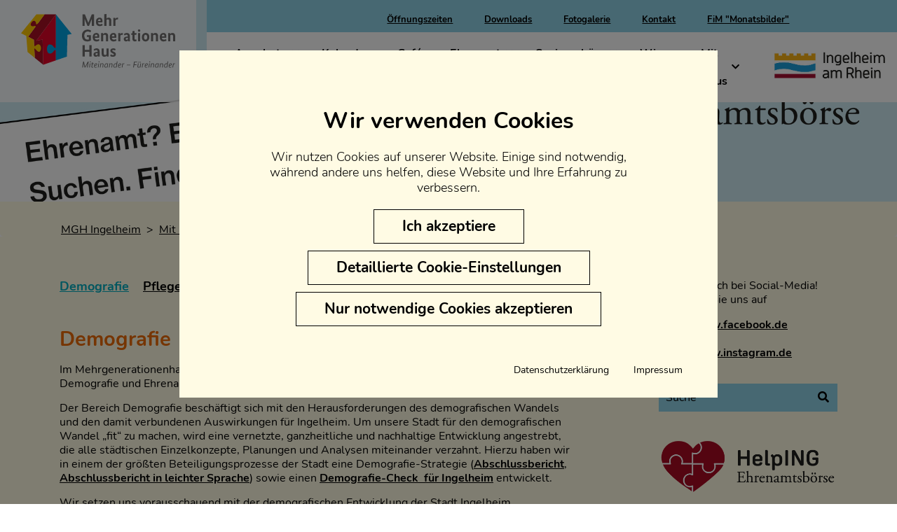

--- FILE ---
content_type: text/html; charset=utf-8
request_url: https://www.mgh-ingelheim.de/mit-im-haus/demografie
body_size: 7131
content:
<!DOCTYPE html>
<html lang="de">
<head>

<meta charset="utf-8">
<!-- 
	This website is powered by TYPO3 - inspiring people to share!
	TYPO3 is a free open source Content Management Framework initially created by Kasper Skaarhoj and licensed under GNU/GPL.
	TYPO3 is copyright 1998-2026 of Kasper Skaarhoj. Extensions are copyright of their respective owners.
	Information and contribution at https://typo3.org/
-->


<link rel="icon" href="/typo3conf/ext/dg_bootstrap/Resources/Public/Theme/images/favicon.png" type="image/png">
<title>Mehrgenerationenhaus Ingelheim: Demografie</title>
<meta name="generator" content="TYPO3 CMS">
<meta name="viewport" content="width=device-width, initial-scale=1.0, maximum-scale=1.0, user-scalable=no">
<meta name="twitter:card" content="summary">


<link rel="stylesheet" href="/typo3temp/assets/css/7015c8c4ac5ff815b57530b221005fc6.css?1763367385" media="all">
<link rel="stylesheet" href="/typo3conf/ext/dg_bootstrap/Resources/Public/Libraries/MagnificPopup/magnific-popup.css?1613985992" media="all">
<link rel="stylesheet" href="/typo3temp/assets/css/slick_c799b9b2fea2bcaa2415227bb3558530.css?1763367510" media="all">
<link rel="stylesheet" href="/typo3conf/ext/dg_bootstrap/Resources/Public/Libraries/FontAwesome/css/all.css?1613985992" media="all">
<link rel="stylesheet" href="/typo3temp/assets/css/main_74cb561c7dd1defd2f7dbc913d5ef00b.css?1763367510" media="all">
<link rel="stylesheet" href="/typo3conf/ext/wacon_cookie_management/Resources/Public/Css/waconcookiemanagement.css?1724942877" media="all">



<script src="/typo3conf/ext/dg_bootstrap/Resources/Public/Libraries/JQuery/jquery-1.11.3.min.js?1613985992"></script>




<link rel="prev" href="/mit-im-haus/psp">
<link rel="canonical" href="https://www.mgh-ingelheim.de/mit-im-haus/demografie"/>

</head>
<body id="page-24">
<div id="page">

	

	
<header class="header">
	<div class="container-fluid">
		<div class="row">
			<div class="logo-col">
				<div itemscope itemtype="http://schema.org/Organization" class="homelink">
					<a itemprop="url" title="Mehrgenerationenhaus Ingelheim" href="/">
						
						<img itemprop="logo" title="Mehrgenerationenhaus Ingelheim" alt="Mehrgenerationenhaus Ingelheim" src="/typo3conf/ext/dg_bootstrap/Resources/Public/Theme/images/logo-mgh.svg" width="538" height="189" />
						
					</a>

				</div>
			</div>
			<div class="spacer-col"></div>
			<div class="mobile-col col p-0 d-md-none flex-column">
				<div class="blueline h-50"></div>
				<div class="whiteline h-50 d-flex">
					<img class="logo-ingelheim" title="Logo der Stadt Ingelheim" alt="Logo der Stadt Ingelheim" src="/typo3conf/ext/dg_bootstrap/Resources/Public/Theme/images/Logo_Ingelheim_Farbe.jpg" width="580" height="211" />
					<button class="navbar-toggler ml-auto" type="button" data-toggle="collapse" data-target="#navbarSupportedContent" aria-controls="navbarSupportedContent" aria-expanded="false" aria-label="Toggle navigation">
						<span class="icon-bar"></span>
						<span class="icon-bar"></span>
						<span class="icon-bar"></span>
					</button>
				</div>
				
			</div>
			<div class="nav-col col p-0 d-flex flex-column">
				
	<nav id="menuHeader" class="nav-basis d-none d-md-block">
		<ul class="nav justify-content-end d-none d-lg-flex">
			
				<li class=" ">
					<a href="/header/oeffnungszeiten">
						<span class="title">Öffnungszeiten</span>
					</a>
				</li>
			
				<li class=" ">
					<a href="/header/downloads">
						<span class="title">Downloads</span>
					</a>
				</li>
			
				<li class=" ">
					<a href="/header/fotogalerie">
						<span class="title">Fotogalerie</span>
					</a>
				</li>
			
				<li class=" ">
					<a href="/header/kontakt">
						<span class="title">Kontakt</span>
					</a>
				</li>
			
				<li class=" ">
					<a href="/header/fim-monatsbilder">
						<span class="title">FiM &quot;Monatsbilder&quot;</span>
					</a>
				</li>
			
		</ul>
	</nav>

				
		

	<nav id="mainnav" class="mt-lg-auto navbar navbar-expand-lg navbar-light" role="navigation">
		<button class="navbar-toggler ml-auto d-none d-md-inline-block d-lg-none order-3" type="button" data-toggle="collapse" data-target="#navbarSupportedContent" aria-controls="navbarSupportedContent" aria-expanded="false" aria-label="Toggle navigation">
			<span class="icon-bar"></span>
			<span class="icon-bar"></span>
			<span class="icon-bar"></span>
		</button>
		<div itemscope itemtype="http://schema.org/SiteNavigationElement" class="collapse navbar-collapse order-1" id="navbarSupportedContent">
			<ul class="ebene1 navbar-nav mr-auto">
				
					


		<li class="hasSub">
			


		<a href="/angebote" title="Angebote">
	
<span>Angebote</span>
</a>



	



					
						
	<ul class="subnav nav nav-pills flex-column">
		
			


		<li class="">
			


		<a href="/angebote/offene-treffs" title="Offene Treffs">
	
<span>Offene Treffs</span>
</a>



	



			
			</li>
		
			


		<li class="">
			


		<a href="/angebote/miteinander" title="Miteinander - Füreinander">
	
<span>Miteinander - Füreinander</span>
</a>



	



			
			</li>
		
			


		<li class="">
			


		<a href="/angebote/wissen" title="Wissen">
	
<span>Wissen</span>
</a>



	



			
			</li>
		
			


		<li class="">
			


		<a href="/digitale-welt" title="Digitale Welt">
	
<span>Digitale Welt</span>
</a>



	



			
			</li>
		
			


		<li class="">
			


		<a href="/angebote/aktiv-und-gesund" title="Aktiv und Gesund">
	
<span>Aktiv und Gesund</span>
</a>



	



			
			</li>
		
			


		<li class="">
			


		<a href="/angebote/nachhaltig" title="Nachhaltig">
	
<span>Nachhaltig</span>
</a>



	



			
			</li>
		
			


		<li class="">
			


		<a href="/angebote/kultur-kunst-kreativ" title="Kultur, Kunst, Kreativ">
	
<span>Kultur, Kunst, Kreativ</span>
</a>



	



			
			</li>
		
			


		<li class="">
			


		<a href="/angebote/beratung-und-selbsthilfe" title="Beratung und Selbsthilfe">
	
<span>Beratung und Selbsthilfe</span>
</a>



	



			
			</li>
		
			


		<li class="">
			


		<a href="/angebote/feste-und-maerkte" title="Feste und Märkte">
	
<span>Feste und Märkte</span>
</a>



	



			
			</li>
		
	</ul>


					
					</li>
				
					


		<li class="">
			


		<a href="/kalender" title="Kalender">
	
<span>Kalender</span>
</a>



	



					
					</li>
				
					


		<li class="">
			


		<a href="/cafe" title="Café">
	
<span>Café</span>
</a>



	



					
					</li>
				
					


		<li class="hasSub">
			


		<a href="/ehrenamt" title="Ehrenamt">
	
<span>Ehrenamt</span>
</a>



	



					
						
	<ul class="subnav nav nav-pills flex-column">
		
			


		<li class="">
			


		<a href="/ehrenamt/ehrenamtsfinder" title="Ehrenamtsfinder">
	
<span>Ehrenamtsfinder</span>
</a>



	



			
			</li>
		
			


		<li class="">
			


		<a href="/ehrenamt/ehrenamt-im-mgh" title="Ehrenamt im MGH">
	
<span>Ehrenamt im MGH</span>
</a>



	



			
			</li>
		
	</ul>


					
					</li>
				
					


		<li class="hasSub">
			


		<a href="/seniorenbuero" title="Seniorenbüro">
	
<span>Seniorenbüro</span>
</a>



	



					
						
	<ul class="subnav nav nav-pills flex-column">
		
			


		<li class="">
			


		<a href="/seniorenbuero/speiseplaene-essen-auf-raedern" title="Speisepläne &quot;Essen auf Rädern&quot;">
	
<span>Speisepläne &quot;Essen auf Rädern&quot;</span>
</a>



	



			
			</li>
		
	</ul>


					
					</li>
				
					


		<li class="hasSub">
			


		<a href="/wir-ueber-uns" title="Wir über uns">
	
<span>Wir über uns</span>
</a>



	



					
						
	<ul class="subnav nav nav-pills flex-column">
		
			


		<li class="">
			


		<a href="/wir-ueber-uns/das-team-neu" title="Das Team">
	
<span>Das Team</span>
</a>



	



			
			</li>
		
			


		<li class="">
			


		<a href="/wir-ueber-uns/foerderungen" title="Förderungen">
	
<span>Förderungen</span>
</a>



	



			
			</li>
		
			


		<li class="">
			


		<a href="/wir-ueber-uns/stellenausschreibungen" title="Stellenausschreibungen">
	
<span>Stellenausschreibungen</span>
</a>



	



			
			</li>
		
	</ul>


					
					</li>
				
					


		<li class="hasSub  active ">
			


		<a href="/mit-im-haus" title="Mit im Haus">
	
<span>Mit im Haus</span>
</a>



	



					
						
	<ul class="subnav nav nav-pills flex-column">
		
			


		<li class="  active  current">
			


		<a href="/mit-im-haus/demografie" title="Demografie">
	
<span>Demografie</span>
</a>



	



			
			</li>
		
			


		<li class="">
			


		<a href="/mit-im-haus/psp" title="Pflegestützpunkt">
	
<span>Pflegestützpunkt</span>
</a>



	



			
			</li>
		
			


		<li class="">
			


		<a href="/mit-im-haus/kita" title="KGH-West">
	
<span>KGH-West</span>
</a>



	



			
			</li>
		
			


		<li class="">
			


		<a href="/footer/foerderverein" title="Förderverein">
	
<span>Förderverein</span>
</a>



	



			
			</li>
		
	</ul>


					
					</li>
				
			</ul>
			
				<ul class="ebene1 navbar-nav header-nav d-lg-none">
					
						<li class=" ">
							<a href="/header/oeffnungszeiten">
								<span class="title">Öffnungszeiten</span>
							</a>
						</li>
					
						<li class=" ">
							<a href="/header/downloads">
								<span class="title">Downloads</span>
							</a>
						</li>
					
						<li class=" ">
							<a href="/header/fotogalerie">
								<span class="title">Fotogalerie</span>
							</a>
						</li>
					
						<li class=" ">
							<a href="/header/kontakt">
								<span class="title">Kontakt</span>
							</a>
						</li>
					
						<li class=" ">
							<a href="/header/fim-monatsbilder">
								<span class="title">FiM &quot;Monatsbilder&quot;</span>
							</a>
						</li>
					
				</ul>
			
		</div>
		<img class="logo-ingelheim d-none d-md-block order-2" title="Logo der Stadt Ingelheim" alt="Logo der Stadt Ingelheim" src="/typo3conf/ext/dg_bootstrap/Resources/Public/Theme/images/Logo_Ingelheim_Farbe.jpg" width="580" height="211" />
	</nav>






		</div>
	</div>
</header>


	
	
	
	<div id="slider" class="size-small">
	
	<div id="c1" class="frame frame-default frame-type-mask_header frame-layout-0">
	
	
	
	

	<div id="slider-1" class="carousel slide carousel-fade" data-ride="carousel">
		<div class="carousel-inner">
			
				<div class="carousel-item active" data-interval="5000" style="background-image: url(/fileadmin/_processed_/c/8/csm_Banner_Homepage_Startseite_neu_4de272901c.jpg);">
			
				</div>
			

		</div>
		
	</div>



</div>

</div>
	
	
	<nav id="breadcrumb">
		<div class="container">
			<ul class="clearfix">
				
					<li class=""><a href="/" title="MGH Ingelheim" class="page-1">MGH Ingelheim</a><span>&gt;</span></li>
				
					<li class=""><a href="/mit-im-haus" title="Mit im Haus" class="page-3">Mit im Haus</a><span>&gt;</span></li>
				
					<li class="active"><a href="/mit-im-haus/demografie" title="Demografie" class="page-24">Demografie</a></li>
				
			</ul>
		</div>
	</nav>

	
	<div id="content">
		<div id="content-above">
			<div class="container">
				<div class="row">
					<div id="main-col" class="col-12 col-md-9 col-xl-8">
						
						
		

	<nav id="subnav" class="frame frame-nav" >
		<ul class="ebene1 nav">
			
				


		<li class="  active  current">
			


		<a href="/mit-im-haus/demografie" title="Demografie">
	
<span>Demografie</span>
</a>



	



				</li>
			
				


		<li class="">
			


		<a href="/mit-im-haus/psp" title="Pflegestützpunkt">
	
<span>Pflegestützpunkt</span>
</a>



	



				</li>
			
				


		<li class="">
			


		<a href="/mit-im-haus/kita" title="KGH-West">
	
<span>KGH-West</span>
</a>



	



				</li>
			
				


		<li class="">
			


		<a href="/footer/foerderverein" title="Förderverein">
	
<span>Förderverein</span>
</a>



	



				</li>
			
		</ul>
	</nav>





						
						
						<!--TYPO3SEARCH_begin-->
						
<div id="c233" class="frame frame-default frame-type-textpic frame-layout-0"><div class="ce-textpic ce-center ce-below"><div class="colorbox"><header><h2 class="ce-headline-c-orange">
				Demografie
			</h2></header><div class="ce-body"><div class="ce-body-inner"><div class="row"><div class="ce-bodytext col-12 "><p>Im Mehrgenerationenhaus (MGH) befindet sich die Abteilung 80/1, zuständig für die Themen Demografie und Ehrenamt.</p><p>Der Bereich Demografie beschäftigt sich mit den Herausforderungen des demografischen Wandels und den damit verbundenen Auswirkungen für Ingelheim. Um unsere Stadt für den demografischen Wandel „fit“ zu machen, wird eine vernetzte, ganzheitliche und nachhaltige Entwicklung angestrebt, die alle städtischen Einzelkonzepte, Planungen und Analysen miteinander verzahnt. Hierzu haben wir in einem der größten Beteiligungsprozesse der Stadt eine Demografie-Strategie (<a href="/fileadmin/user_upload/Flyer_PDF_etc/Demografie/Demografie-Abschlussbericht_gesamt_140p_Bild_75.pdf">Abschlussbericht</a>, <a href="/fileadmin/user_upload/Flyer_PDF_etc/Demografie/2021-11-22_Demografie-Abschlussbericht_Leichte_Sprache_komplett_ohne_Schnittmarken.pdf">Abschlussbericht in leichter Sprache</a>) sowie einen <a href="/fileadmin/user_upload/Flyer_PDF_etc/Demografie/Demografie-Check_neu.pdf">Demografie-Check&nbsp; für Ingelheim</a> entwickelt.</p><p>Wir setzen uns vorausschauend mit der demografischen Entwicklung der Stadt Ingelheim auseinander und entwickeln möglichst passgenaue Handlungsstrategien. Die Umsetzung der Handlungsmöglichkeiten kann nur gemeinsam mit Ihnen im Austausch und Dialog gelingen. Seien auch Sie dabei und gestalten Sie mit uns gemeinsam die demografische Zukunft unserer Kommune.</p><p>Ihre Ansprechpartnerinnen:<br> Birgit Kleine-Weitzel, Tel. 06132 8980411, E-Mail: <a href="mailto:demografie@ingelheim.de">demografie@ingelheim.de</a><br> Dr. Annika Pfaff, Tel. 06132 8980415, E-Mail: <a href="mailto:demografie@ingelheim.de">demografie@ingelheim.de</a></p><p>Hier können Sie sich den Abschlussbericht <a href="/fileadmin/user_upload/Flyer_PDF_etc/Demografie/Demografie-Abschlussbericht_gesamt_140p_Bild_75.pdf">"Jedes Alter zählt - Demografiestrategie für Ingelheim am Rhein"</a>, den Abschlussbericht in leichter Sprache <a href="/fileadmin/user_upload/Flyer_PDF_etc/Demografie/2021-11-22_Demografie-Abschlussbericht_Leichte_Sprache_komplett_ohne_Schnittmarken.pdf">"Jedes Alter zählt - Bericht über die Entwicklung von der Bevökerung"</a> und die<a href="/fileadmin/user_upload/Flyer_PDF_etc/Demografie/Demografie-Check_neu.pdf"> "Leitlinien für einen Demografiecheck der Stadt Ingelheim"</a> herunterladen.<br> &nbsp;</p></div><div class="ce-gallery" data-ce-columns="3" data-ce-images="3"><div class="ce-outer"><div class="ce-inner"><div class="ce-row"><div class="ce-column"><figure class="image"><a href="/fileadmin/user_upload/Flyer_PDF_etc/Demografie/Demografie-Abschlussbericht_gesamt_140p_Bild_75.pdf"><img class="image-embed-item img-fluid" src="/fileadmin/_processed_/1/3/csm_2021-06-17_Deckblatt_Demografie__Seite_1_140p_Bild_75_Abschlussbericht_ohne_Schnittmarken_a1089048d4.jpg" width="212" height="300" alt="" /></a></figure></div><div class="ce-column"><figure class="image"><a href="/fileadmin/user_upload/Flyer_PDF_etc/Demografie/2021-11-22_Demografie-Abschlussbericht_Leichte_Sprache_komplett_ohne_Schnittmarken.pdf"><img class="image-embed-item img-fluid" src="/fileadmin/_processed_/8/1/csm_2021-11-16_Deckblatt_Demografie_Abschlussbericht_leichte_Sprache_Seite_1_f1a19f1cd3.jpg" width="212" height="300" alt="" /></a></figure></div><div class="ce-column"><figure class="image"><a href="/fileadmin/user_upload/Flyer_PDF_etc/Demografie/Demografie-Check_neu.pdf"><img class="image-embed-item img-fluid" src="/fileadmin/_processed_/c/c/csm_Demografie-Check_neu_Seite_1__ee789c45b7.png" width="211" height="300" alt="" /></a></figure></div></div></div></div></div></div></div></div></div></div></div>


<div id="c311" class="frame frame-default frame-type-textpic frame-layout-0"><div class="ce-textpic ce-center ce-below"><div class="colorbox"><header><h3 class="ce-headline-c-orange">
				Stadtteiltreffs
			</h3></header><div class="ce-body"><div class="ce-body-inner"><div class="row"><div class="ce-bodytext col-12 "><p>Ein zentrales Ergebnis der Demografie-Strategie sind die sozialräumlich verankerten Begegnungs- und Engagement-Orte: die Stadtteil-Treffs.</p><p><a href="/fileadmin/user_upload/Flyer_PDF_etc/Demografie/250527_Aktuell_STT_Flyer_neu_2025.pdf" target="_blank">Hier</a> finden Sie den Flyer zu den aktuellen Stadtteil-Treffs in Ingelheim.</p></div><div class="ce-gallery" data-ce-columns="1" data-ce-images="1"><div class="ce-outer"><div class="ce-inner"><div class="ce-row"><div class="ce-column"><figure class="image"><a href="/fileadmin/user_upload/Flyer_PDF_etc/Demografie/250527_Aktuell_STT_Flyer_neu_2025.pdf"><img class="image-embed-item img-fluid" src="/fileadmin/_processed_/2/c/csm_STT_Flyer_neu_2025_Seite_1_2e62580826.png" width="150" height="299" alt="" /></a></figure></div></div></div></div></div></div></div></div></div></div></div>


						<!--TYPO3SEARCH_end-->
					</div>
					<div id="marginal-col" class="col-12 col-md-3 offset-xl-1">
						
							<div id="socialmedia" class="frame">
								<p>Wir sind auch bei Social-Media!<br>
									Besuchen Sie uns auf</p>
								
									<a href="https://www.facebook.com/MGHIngelheim" target="_blank" rel="noreferrer" title="Externer Link zu Facebook" class="facebook"><img alt="Facebook Logo" src="/typo3conf/ext/dg_bootstrap/Resources/Public/Theme/images/facebook-logo.png" width="120" height="120" />www.facebook.de</a>
								
								
								
									<a href="https://www.instagram.com/mghingelheim/" target="_blank" rel="noreferrer" title="Externer Link zu Instagram" class="instagram"><img alt="Instagram Logo" src="/typo3conf/ext/dg_bootstrap/Resources/Public/Theme/images/instagram-logo.png" width="120" height="120" />www.instagram.de</a>
								
							
							</div>
						
						

	<form method="get" id="form_kesearch_searchfield" class="pull-right" name="form_kesearch_searchfield" action="/suche">
		<input type="text" id="ke_search_searchfield_sword" name="tx_kesearch_pi1[sword]" placeholder="Suche" />
		
		<button type="submit" id="ke_search_searchfield_submit"><i class="fas fa-search"></i></button>
		
	</form>

						
<div id="c823" class="frame frame-default frame-type-image frame-layout-0"><div class="ce-image ce-center ce-above"><div class="ce-gallery" data-ce-columns="1" data-ce-images="1"><div class="ce-outer"><div class="ce-inner"><div class="ce-row"><div class="ce-column"><figure class="image"><a href="/ehrenamt"><img class="image-embed-item img-fluid" src="/fileadmin/user_upload/Logo_HelpING_mit_Platz.png" width="501" height="240" alt="" /></a></figure></div></div></div></div></div></div></div>


<div id="c39" class="frame frame-default frame-type-list frame-layout-0"><div class="tx-quickinfo-quickinfo"><div class="content"><div class="select-wrap"><select id="abteilung-select" name=""><option value="10">MGH</option><option value="3">Café</option><option value="5">Angebote</option><option value="8">Verwaltung</option><option value="9">Ehrenamt</option><option value="6">Seniorenbüro</option><option value="7">Demografie</option><option value="11">Pflegestützpunkt</option><option value="2">KGH West</option></select><div class="arrow"></div><div class="arrow-inner"></div><div class="toggle-arrows d-flex align-items-center justify-content-center flex-column"><i class="fas fa-chevron-up"></i><i class="fas fa-chevron-down"></i></div></div><div id="abteilungen-info"><div class="abteilung" id="abteilung-10"  ><div class="contact"><p class="telefon">Telefon: 06132 898040</p></div><div class="links"><p class="email"><a href="mailto:info-mgh@ingelheim.de">E-Mail schreiben</a></p></div></div><div class="abteilung" id="abteilung-3" style="display: none;" ><div class="contact"><p class="ansprechpartner"><strong>Annette Möritz</strong></p><p class="telefon">Telefon: 06132 8980416</p></div><div class="links"><p class="email"><a href="mailto:annette.moeritz@ingelheim.de">E-Mail schreiben</a></p><p class="link"><a href="/cafe">zur Internetseite</a></p></div></div><div class="abteilung" id="abteilung-5" style="display: none;" ><div class="contact"><p class="ansprechpartner"><strong>Jutta Hübner</strong></p><p class="funktion">Koordinatorin</p><p class="telefon">Telefon: 06132 8980412</p></div><div class="links"><p class="email"><a href="mailto:jutta.huebner@ingelheim.de">E-Mail schreiben</a></p></div></div><div class="abteilung" id="abteilung-8" style="display: none;" ><div class="contact"><p class="ansprechpartner"><strong>Judith Siekiera</strong></p><p class="telefon">Telefon: 06132 8980426</p></div><div class="links"><p class="email"><a href="mailto:judith.siekiera@ingelheim.de">E-Mail schreiben</a></p></div></div><div class="abteilung" id="abteilung-9" style="display: none;" ><div class="contact"><p class="ansprechpartner"><strong>Jutta Hübner</strong></p><p class="telefon">Telefon: 06132 8980412</p></div><div class="links"><p class="email"><a href="mailto:jutta.huebner@ingelheim.de">E-Mail schreiben</a></p></div></div><div class="abteilung" id="abteilung-6" style="display: none;" ><div class="contact"><p class="ansprechpartner"><strong>Christine Jacobi-Becker, Sabine Liebmann</strong></p><p class="telefon">Telefon: 06132 8980419, 06132 782175</p></div><div class="links"><p class="email"><a href="mailto:christine.jacobi-becker@ingelheim.de">E-Mail schreiben</a></p></div></div><div class="abteilung" id="abteilung-7" style="display: none;" ><div class="contact"><p class="ansprechpartner"><strong>Dr. Annika Pfaff</strong></p><p class="telefon">Telefon: 06132 8980415</p></div><div class="links"><p class="email"><a href="mailto:annika.pfaff@ingelheim.de">E-Mail schreiben</a></p></div></div><div class="abteilung" id="abteilung-11" style="display: none;" ><div class="contact"><p class="ansprechpartner"><strong>Daniela Mies, Simone Schirmer</strong></p><p class="telefon">Telefon: 06132 433628, 06132 716700</p></div><div class="links"><p class="email"><a href="mailto:daniela.mies@pflegestuetzpunkte-rlp.de;simone.schirmer@pflegestuetzpunkte-rlp.de">E-Mail schreiben</a></p></div></div><div class="abteilung" id="abteilung-2" style="display: none;" ><div class="contact"><p class="ansprechpartner"><strong>Sebastian-Robert Kaselow</strong></p><p class="funktion">Leitung</p><p class="telefon">Telefon: 06132 8980421</p></div><div class="links"><p class="email"><a href="mailto:kghwest@ingelheim.de">E-Mail schreiben</a></p></div></div></div></div><script>
                    // Abteilungs-Datensatz bei Auswahl einblenden, alle anderen ausblenden
                    $(document).ready(function (event) {
                        $('#abteilung-select').change(function (event) {
                            console.log('event', $('#abteilungen-info').children('div#abteilung-' + $(this).val()))
                            $('#abteilungen-info').children('div#abteilung-' + $(this).val()).show().siblings('div.abteilung').hide();
                        }).trigger('change');
                    });
                </script></div></div>


<div id="c14" class="frame frame-default frame-type-news_newsliststicky frame-layout-0"><header><h3 class="">
				News
			</h3></header><div class="news"><!--TYPO3SEARCH_end--><div class="news-list-view news-latest-view" id="news-container-14"><!--
	=====================
		Partials/List/Item.html
--><div class="article"><div class="articletype-1" itemscope="itemscope" itemtype="http://schema.org/Article"><!-- header --><a title="Seniorencafé an der Saalkirche in Nieder-Ingelheim" href="/seniorenbuero#c1066"><h4><span itemprop="headline">Seniorencafé an der Saalkirche in Nieder-Ingelheim</span></h4><div class="teaser-text"><div class="teaser">Neues Angebot in Nieder-Ingelheim ab Mittwoch, 28.01.2026</div></div></a></div></div></div><!--TYPO3SEARCH_begin--></div></div>


<div id="c15" class="frame frame-default frame-type-textpic frame-layout-0"><div class="ce-textpic ce-left ce-intext ce-nowrap"><div class="colorbox"><div class="ce-body"><div class="ce-body-inner"><div class="row"><div class="col-md-5 col-12 "><div class="ce-gallery" data-ce-columns="1" data-ce-images="1"><div class="ce-row"><div class="ce-column"><figure class="image"><img class="image-embed-item img-fluid" src="/fileadmin/_processed_/6/9/csm_MHG_Brosch%C3%BCre_Kopie_f78c567d39.jpg" width="300" height="414" alt="" /></figure></div></div></div></div><div class="ce-bodytext col-md-7 col-12 "><header><h4 class="">
				Wie wir wurden, was wir sind.
			</h4></header><p>Broschüre zum 10-Jährigen Jubiläum<br><a href="/fileadmin/user_upload/Flyer_PDF_etc/Imagebrosch%C3%BCre_140p_75_Bild_f%C3%BCr_Homepage.pdf" target="_blank">Jetzt downloaden und einfach online anschauen</a></p></div></div></div></div></div></div></div>


					</div>
				</div>
			</div>
		</div>
		<div id="content-below">
			<div class="container">
				
			</div>
		</div>
	</div>

	
	<footer id="footer">
	<div class="container">
		<div class="row justify-content-between">
			<div class="col-12 col-md-3 footer-col d-flex flex-wrap align-content-between flex-column">
				<div id="footer-homelink">
					<a itemprop="url" title="Mehrgenerationenhaus Ingelheim" href="/">
						
						<img itemprop="logo" title="Mehrgenerationenhaus Ingelheim" alt="Mehrgenerationenhaus Ingelheim" src="/typo3conf/ext/dg_bootstrap/Resources/Public/Theme/images/logo-mgh-sw.svg" width="168" height="68" />
						
					</a>
				</div>
				<div class="address">
	<strong>Mehrgenerationenhaus Ingelheim</strong><br>
	Matthias-Grünewald-Straße 15<br>
	55218Ingelheim am Rhein<br>
	Telefon: <a href="tel:06132898040" title="Rufen Sie uns an">06132 898040</a><br>
	E-Mail: <a href="mailto:info-mgh@ingelheim.de" title="Schreiben Sie uns eine E-Mail">info-mgh@ingelheim.de</a>
</div>
			</div>
			<div class="col-12 col-md-3 footer-col d-flex align-items-end">
				
<div id="c2" class="frame frame-default frame-type-text frame-layout-0"><div id="content2"><div class="colorbox"><div class="ce-body"><div class="ce-body-inner"><p><strong>Öffnungszeiten</strong></p><table class="contenttable"><tbody><tr><td>Montag</td><td>09:00–17:00</td></tr><tr><td>Dienstag</td><td>09:00–17:00</td></tr><tr><td>Mittwoch</td><td>09:00–17:00</td></tr><tr><td>Donnerstag</td><td>09:00–17:00</td></tr><tr><td>Freitag</td><td>09:00–17:00</td></tr><tr><td>Samstag</td><td>Geschlossen</td></tr><tr><td>Sonntag</td><td>Geschlossen</td></tr></tbody></table></div></div></div></div></div>


			</div>
			<div class="col-12 col-md-3 footer-col d-flex flex-wrap align-content-between">
				
	<div class="socialmedia-icons order-2 order-md-1">
		
			<a href="https://www.instagram.com/mghingelheim/" target="_blank" rel="noreferrer" title="Externer Link zu Instagram" class="instagram"><i class="fab fa-instagram"></i></a>
		
		
		
			<a href="https://www.facebook.com/MGHIngelheim" target="_blank" rel="noreferrer" title="Externer Link zu Facebook" class="facebook"><i class="fab fa-facebook"></i></a>
		
		
		
		
		
		
		
	</div>

				<div class="navwrap  order-1 order-md-2">
					
	<nav id="menuFooter" class="nav-basis">
		<ul class="nav flex-column">
			
				<li class=" ">
					<a href="/footer/impressum">
						<span class="title">Impressum</span>
					</a>
				</li>
			
				<li class=" ">
					<a href="/footer/datenschutz-rechtliches">
						<span class="title">Datenschutz &amp; Rechtliches</span>
					</a>
				</li>
			
				<li class=" ">
					<a href="/footer/datenschutz-zu-facebook-und-instagram">
						<span class="title">Datenschutz zu Facebook und Instagram</span>
					</a>
				</li>
			
				<li class=" ">
					<a href="/footer/barrierefreiheitserklaerung">
						<span class="title">Barrierefreiheitserklärung</span>
					</a>
				</li>
			
		</ul>
	</nav>

					
<div id="c186" class="frame frame-default frame-type-list frame-layout-0">

		
		
    <div class="cookie-set" tabindex="0">Cookieeinstellungen</div>
<div class="waconcookiemanagement ">
<div id="CookieBox" class="cookiemanagement">
  <div class="middle-center">
   <div class="intro">
    <div tabindex="0" class="cookieclose">X</div>
    <div class="h2 text-center">Wir verwenden Cookies</div>
    <p >Wir nutzen Cookies auf unserer Website. Einige sind notwendig, während andere uns helfen, diese Website und Ihre Erfahrung zu verbessern.</p>
	

    <p class="cookie-accept" tabindex="0" ><a class="cookie-btn cursor none" data-cookie-accept >Ich akzeptiere</a></p>
    <p class="cookie-management" tabindex="0"><a class="cookie-btn cursor" id="data-cookie-individual"  >Detaillierte Cookie-Einstellungen</a></p>
    <p class="cookie-refuse" tabindex="0"><a class="cookie-btn cursor" id="data-cookie-refuse"  >Nur notwendige Cookies akzeptieren</a></p>   
    
   
	<p class="text-right cookie-legal">
     <a tabindex="0" href="/footer/datenschutz-rechtliches">Datenschutzerklärung</a> 
     <a tabindex="0" href="/footer/impressum">Impressum</a>
   </p>
  </div>  
  <div class="box-cookie-management">
    <div tabindex="0" class="cookieclose">X</div>
	<div class="box-cookie-management-in">
    <div class="h2 text-center">Datenschutzeinstellungen</div>
    <p>Hier finden Sie eine Übersicht über alle verwendeten Cookies. Sie können Ihre Zustimmung zu
					ganzen Kategorien geben oder sich weitere Informationen anzeigen lassen und so nur bestimmte Cookies
					auswählen.
				</p>
    
    
    
    
    </div>
   </div>
   <div class="cookie-fix">  
	  <p class="text-center cookie-save"><a tabindex="0" class="cookie-btn cursor" data-cookie-accept>Speichern</a></p>
      <p class="text-back-right"><a class="cookieback" tabindex="0">Zurück</a><a tabindex="0" class="cookie-refuse" >Nur notwendige Cookies akzeptieren</a></p>   
	  <p class="text-right cookie-legal">
     <a tabindex="0" href="/footer/datenschutz-rechtliches">Datenschutzerklärung</a> 
     <a href="/footer/impressum">Impressum</a>
   </p>
    </div>
   
  </div>
</div>
</div>



</div>


				</div>
			</div>

		</div>
		
	</div>
</footer>
	
</div>

<script src="/typo3conf/ext/dg_bootstrap/Resources/Public/Libraries/Bootstrap4/dist/js/bootstrap.min.js?1613985992"></script>
<script src="/typo3conf/ext/dg_bootstrap/Resources/Public/Libraries/Doubletaptogo/doubletaptogo.min.js?1613985992"></script>
<script src="/typo3conf/ext/dg_bootstrap/Resources/Public/Libraries/MagnificPopup/jquery.magnific-popup.min.js?1613985992"></script>
<script src="/typo3conf/ext/dg_bootstrap/Resources/Public/Libraries/Slickslider/slick.min.js?1613985992"></script>
<script src="/typo3conf/ext/dg_bootstrap/Resources/Public/Libraries/JQuery/jquery.easing.min.js?1613985992"></script>
<script src="/typo3conf/ext/dg_bootstrap/Resources/Public/Libraries/2ClickIframe/2ClickIframePrivacy.min.js?1628687023"></script>
<script src="/typo3conf/ext/dg_bootstrap/Resources/Public/Theme/js/main.js?1628687137"></script>
<script src="/typo3conf/ext/wacon_cookie_management/Resources/Public/JavaScript/waconcookiemanagement.js?1724942877"></script>



</body>
</html>

--- FILE ---
content_type: image/svg+xml
request_url: https://www.mgh-ingelheim.de/typo3conf/ext/dg_bootstrap/Resources/Public/Theme/images/logo-mgh.svg
body_size: 3547
content:
<svg xmlns="http://www.w3.org/2000/svg" viewBox="0 0 538.65 189.13"><defs><style>.cls-1{fill:#706f6f;}.cls-2{fill:#e40428;}.cls-3{fill:#00a3e2;}.cls-4{fill:#1d1d1b;}.cls-5{fill:#aa1124;}.cls-6{fill:#fec800;}</style></defs><g id="Ebene_3" data-name="Ebene 3"><path class="cls-1" d="M254.94,41.84H247.4V17.7h-.12l-9.7,24.14h-5.49l-9.7-24.14h-.12V41.84h-7.54V1.52h8.59l11.75,29.39h.12L247.05,1.52h7.89Z"/><path class="cls-1" d="M284.1,29.62H268.85c.41,4.8,3,6.72,7.71,6.72a10.93,10.93,0,0,0,6.78-2.28L285,39.21c-.87.82-3.39,3.33-10.11,3.33-7.71,0-13.2-4.33-13.2-15.14,0-10.1,5.9-14.72,13-14.72,6.14,0,9.88,3.91,9.88,11.39A30.3,30.3,0,0,1,284.1,29.62Zm-15.31-4.9H278a11.1,11.1,0,0,0,.06-1.35c0-3-1.46-5-4-5C271.07,18.41,269,20.51,268.79,24.72Z"/><path class="cls-1" d="M308.17,41.84V25c0-4.21-1.4-6-4.55-6a7.58,7.58,0,0,0-5.2,2V41.84h-7.37V.64L298.42,0V16.13h.11a9.71,9.71,0,0,1,7.83-3.45c6,0,9.18,4,9.18,11.1V41.84Z"/><path class="cls-1" d="M338.56,19.52a5.42,5.42,0,0,0-2.16-.35c-3.27,0-5.26,1.4-6.25,2.92V41.84h-7.36V13.38h6.77v4h.12a7.29,7.29,0,0,1,7.07-4.5,12.7,12.7,0,0,1,2.34.24Z"/><path class="cls-1" d="M244.42,92.65c-1.29,1.17-5,3.91-12.62,3.91-10.81,0-18.93-5.55-18.93-21,0-14.26,10.1-20.68,20.27-20.68,7.25,0,10.75,3.09,11.8,4l-2.74,5.9a12.1,12.1,0,0,0-8.59-3.27c-6.78,0-12.51,4.2-12.51,14.08,0,10.23,4.39,14.43,11.81,14.43a17.67,17.67,0,0,0,4.2-.47V80.67h-7V74.36h14.26Z"/><path class="cls-1" d="M272.88,83.65H257.63c.41,4.79,3,6.72,7.71,6.72a10.93,10.93,0,0,0,6.78-2.28l1.69,5.14c-.87.82-3.39,3.33-10.11,3.33-7.71,0-13.2-4.32-13.2-15.13,0-10.11,5.9-14.72,13-14.72,6.14,0,9.87,3.91,9.87,11.39A30.49,30.49,0,0,1,272.88,83.65Zm-15.31-4.91h9.17a10.87,10.87,0,0,0,.06-1.34c0-3-1.46-5-4-5C259.85,72.43,257.74,74.54,257.57,78.74Z"/><path class="cls-1" d="M297,95.86V79c0-4.21-1.4-6-4.55-6a7.67,7.67,0,0,0-5.21,2V95.86h-7.36V67.41h6.78v3.15h.12A9.92,9.92,0,0,1,295,66.71c6.07,0,9.35,4,9.35,11.1v18Z"/><path class="cls-1" d="M332.6,83.65H317.35c.41,4.79,3,6.72,7.71,6.72a10.93,10.93,0,0,0,6.78-2.28l1.7,5.14c-.88.82-3.39,3.33-10.11,3.33-7.72,0-13.21-4.32-13.21-15.13,0-10.11,5.9-14.72,13-14.72,6.14,0,9.88,3.91,9.88,11.39A30.3,30.3,0,0,1,332.6,83.65Zm-15.31-4.91h9.18a13,13,0,0,0,0-1.34c0-3-1.46-5-4-5C319.57,72.43,317.47,74.54,317.29,78.74Z"/><path class="cls-1" d="M355.33,73.54a5.62,5.62,0,0,0-2.16-.35c-3.27,0-5.26,1.41-6.25,2.92V95.86h-7.36V67.41h6.77v4h.12a7.29,7.29,0,0,1,7.07-4.5,12.7,12.7,0,0,1,2.34.24Z"/><path class="cls-1" d="M371.93,79.39h1.17v-1c0-3.68-1.58-5.55-4.79-5.55a9.6,9.6,0,0,0-6.72,2.75l-2.28-4.68a14.16,14.16,0,0,1,10.52-4.2c6.66,0,10.4,3.74,10.4,11.92v9.58a60.55,60.55,0,0,0,.46,7.65h-6.78c-.05-.81-.17-2-.17-3.15h-.12a7.09,7.09,0,0,1-6.78,3.85c-4.67,0-7.94-3.38-7.94-8.53C358.9,82.07,364.62,79.39,371.93,79.39Zm1.17,9.7V83.83l-1.46.06c-3.8.17-5.79,1.16-5.79,3.44a3.23,3.23,0,0,0,3.1,3.51A5.36,5.36,0,0,0,373.1,89.09Z"/><path class="cls-1" d="M402.9,73.25h-6.54V84.76c0,4.15,1.11,5.49,3.79,5.49a9.16,9.16,0,0,0,3-.52l.53,5.43a10.57,10.57,0,0,1-5.43,1.29c-6.37,0-9.24-2.92-9.24-11V73.25h-3.85v-5l3.85-.71.82-7.94h6.55v7.83h7.18Z"/><path class="cls-1" d="M412.49,62.56a4.24,4.24,0,1,1,4.26-4.21A4,4,0,0,1,412.49,62.56Zm3.68,33.3H408.8V67.41h7.37Z"/><path class="cls-1" d="M435.1,96.56c-7.19,0-12.85-4.61-12.85-15,0-10,6.36-14.9,13.26-14.9,7.24,0,12.85,4.55,12.85,14.9C448.36,91.66,442,96.56,435.1,96.56ZM435.33,73c-3,0-5.55,2.45-5.55,8.59,0,6.31,2.51,8.64,5.55,8.64s5.5-2.45,5.5-8.64S438.31,73,435.33,73Z"/><path class="cls-1" d="M471.56,95.86V79c0-4.21-1.4-6-4.55-6a7.62,7.62,0,0,0-5.2,2V95.86h-7.37V67.41h6.78v3.15h.12a9.92,9.92,0,0,1,8.24-3.85c6.07,0,9.35,4,9.35,11.1v18Z"/><path class="cls-1" d="M507.21,83.65H492c.41,4.79,3,6.72,7.71,6.72a10.93,10.93,0,0,0,6.78-2.28l1.69,5.14c-.87.82-3.39,3.33-10.1,3.33-7.72,0-13.21-4.32-13.21-15.13,0-10.11,5.9-14.72,13-14.72,6.14,0,9.88,3.91,9.88,11.39A30.3,30.3,0,0,1,507.21,83.65ZM491.9,78.74h9.17a10.87,10.87,0,0,0,.06-1.34c0-3-1.46-5-4-5C494.18,72.43,492.08,74.54,491.9,78.74Z"/><path class="cls-1" d="M531.29,95.86V79c0-4.21-1.41-6-4.56-6a7.62,7.62,0,0,0-5.2,2V95.86h-7.36V67.41h6.77v3.15h.12a9.94,9.94,0,0,1,8.24-3.85c6.08,0,9.35,4,9.35,11.1v18Z"/><path class="cls-1" d="M246.46,149.89h-7.83V132.77H222.56v17.12h-7.83V109.57h7.83v16.77h16.07V109.57h7.83Z"/><path class="cls-1" d="M266.33,133.41h1.17v-1c0-3.68-1.58-5.55-4.79-5.55a9.65,9.65,0,0,0-6.72,2.75l-2.28-4.68a14.2,14.2,0,0,1,10.52-4.21c6.66,0,10.4,3.74,10.4,11.92v9.59a58.38,58.38,0,0,0,.47,7.65h-6.78c-.06-.82-.18-2-.18-3.15H268a7.12,7.12,0,0,1-6.78,3.85c-4.67,0-7.95-3.39-7.95-8.53C253.3,136.1,259,133.41,266.33,133.41Zm1.17,9.7v-5.26l-1.46.06c-3.8.18-5.78,1.17-5.78,3.45a3.23,3.23,0,0,0,3.09,3.51A5.31,5.31,0,0,0,267.5,143.11Z"/><path class="cls-1" d="M305.89,149.89h-6.72v-3.21h-.11a9.49,9.49,0,0,1-8.12,3.91c-6.08,0-9.24-4-9.24-11.1V121.43h7.37v16.78c0,4.32,1.28,6.07,4.44,6.07a7.1,7.1,0,0,0,5-1.93V121.43h7.36Z"/><path class="cls-1" d="M328.51,128.68a10.05,10.05,0,0,0-5.9-2.1c-2.46,0-3.8.87-3.8,2,0,1.46,1.05,2.17,3.68,3.45l1.7.82c4.32,2.1,7.18,4.44,7.18,9.06,0,5.25-3.74,8.7-10.75,8.7-5.08,0-7.77-1.87-9.11-3l2.28-6a9.58,9.58,0,0,0,6.6,3c2.51,0,4.15-.81,4.15-2.1,0-1.69-1.17-2.28-4.15-3.8l-1.7-.87c-3.91-2.05-6.42-4.39-6.42-8.89,0-5,4.32-8.18,10.16-8.18a12.09,12.09,0,0,1,8,2.57Z"/><path class="cls-1" d="M232.84,188.76h-2.57l2.38-15.24h-.06l-8.22,15.24h-2.29l-3.34-15.24h-.06l-2.41,15.24h-2.56l3.36-21.33h2.76l3.92,17.81h.06l9.67-17.81h2.72Z"/><path class="cls-1" d="M240.3,188.76h-2.45l2.35-14.84h2.44Zm2-18.58a1.58,1.58,0,0,1-1.7-1.69,1.61,1.61,0,0,1,1.7-1.73,1.63,1.63,0,0,1,1.73,1.73A1.61,1.61,0,0,1,242.27,170.18Z"/><path class="cls-1" d="M253.65,176h-3.8l-1.11,7a14,14,0,0,0-.25,2.29c0,1.26.46,1.7,1.57,1.7a3.58,3.58,0,0,0,1.8-.47l.15,1.95a4.89,4.89,0,0,1-2.72.65c-2.16,0-3.3-1.11-3.3-3.46a18.48,18.48,0,0,1,.3-2.66l1.12-7h-2l.28-1.63,2-.41,1-4.11h2.1l-.65,4.11H254Z"/><path class="cls-1" d="M259.19,182h-1.52a10.09,10.09,0,0,0-.06,1.36c0,2.72,1,3.68,3.21,3.68a5.18,5.18,0,0,0,3.5-1.39l.65,1.76a6.06,6.06,0,0,1-4.64,1.76c-3.25,0-5.22-1.82-5.22-5.9,0-6.25,3.58-9.68,7.32-9.68,2.32,0,3.68,1.3,3.68,3.34C266.11,180.07,263.88,182,259.19,182ZM258,180.11h.84c3.74,0,4.88-.87,4.88-2.79,0-1.11-.56-1.73-1.61-1.73C260.27,175.59,258.66,177.29,258,180.11Z"/><path class="cls-1" d="M270.66,188.76h-2.44l2.35-14.84H273Zm2-18.58a1.58,1.58,0,0,1-1.7-1.69,1.61,1.61,0,0,1,1.7-1.73,1.63,1.63,0,0,1,1.73,1.73A1.61,1.61,0,0,1,272.64,170.18Z"/><path class="cls-1" d="M287.88,180.82l-1.27,7.94h-2.44l1.27-7.94a15.83,15.83,0,0,0,.27-2.51c0-1.85-.68-2.62-2.16-2.62a6.44,6.44,0,0,0-4.11,1.94l-1.76,11.13h-2.44l2.35-14.84h2.28l-.34,2h.06a6.35,6.35,0,0,1,4.86-2.41c2.38,0,3.77,1.3,3.77,4.27A18.4,18.4,0,0,1,287.88,180.82Z"/><path class="cls-1" d="M302.17,188.76h-2.26l.37-2.23h-.06a5.35,5.35,0,0,1-4.54,2.6c-2.35,0-4.33-1.7-4.33-6.12,0-6,4-9.46,7.79-9.46a4.59,4.59,0,0,1,3.27,1.15l.77-.78h1.33ZM296.42,187a5.17,5.17,0,0,0,3.95-2.26l1.33-8.28a4.05,4.05,0,0,0-2.5-.77c-2.88,0-5.38,2.38-5.38,7.51C293.82,185.91,294.84,187,296.42,187Z"/><path class="cls-1" d="M319.39,180.82l-1.27,7.94h-2.44l1.26-7.94a14.93,14.93,0,0,0,.28-2.51c0-1.85-.68-2.62-2.16-2.62a6.41,6.41,0,0,0-4.11,1.94l-1.76,11.13h-2.44l2.35-14.84h2.28l-.34,2h.06a6.35,6.35,0,0,1,4.86-2.41c2.38,0,3.77,1.3,3.77,4.27A18.4,18.4,0,0,1,319.39,180.82Z"/><path class="cls-1" d="M333.86,188.76H331.6l.37-2.23h-.06a5.25,5.25,0,0,1-4.63,2.6c-2.44,0-4.42-1.89-4.42-6.12,0-6.4,4.29-9.36,8.31-9.36a7.3,7.3,0,0,1,2.6.4l1.14-7.14,2.44-.28ZM328,187a5.27,5.27,0,0,0,4-2.2l1.34-8.47a5.15,5.15,0,0,0-2.41-.55c-3.16,0-5.66,2.38-5.66,7.42C325.33,185.73,326.32,187,328,187Z"/><path class="cls-1" d="M342.83,182h-1.52a10.09,10.09,0,0,0-.06,1.36c0,2.72,1,3.68,3.22,3.68a5.14,5.14,0,0,0,3.49-1.39l.65,1.76a6,6,0,0,1-4.64,1.76c-3.24,0-5.22-1.82-5.22-5.9,0-6.25,3.58-9.68,7.32-9.68,2.32,0,3.68,1.3,3.68,3.34C349.75,180.07,347.53,182,342.83,182Zm-1.21-1.85h.84c3.74,0,4.88-.87,4.88-2.79,0-1.11-.55-1.73-1.61-1.73C343.91,175.59,342.3,177.29,341.62,180.11Z"/><path class="cls-1" d="M361,176a2.73,2.73,0,0,0-1.27-.25,4.13,4.13,0,0,0-3.77,2.35l-1.7,10.63h-2.44l2.35-14.84h2.29l-.41,2.41h.07a4.2,4.2,0,0,1,4-2.68,3.62,3.62,0,0,1,1.27.18Z"/><path class="cls-1" d="M381.85,180.35H369.36l.31-2h12.49Z"/><path class="cls-1" d="M405.84,169.57h-8.53L396,177.48h7.82l-.34,2.07h-7.79l-1.45,9.21h-2.63L395,167.43h11.32Z"/><path class="cls-1" d="M417.19,188.76H414.9l.34-2h-.06a5.87,5.87,0,0,1-4.7,2.41c-2.32,0-3.77-1.36-3.77-4.23a23.18,23.18,0,0,1,.37-3.19l1.24-7.79h2.44l-1.23,7.79a17.72,17.72,0,0,0-.31,2.72c0,1.76.68,2.57,2.16,2.57a5.9,5.9,0,0,0,3.92-1.92l1.8-11.16h2.44Zm-5.5-17.55a1.55,1.55,0,1,1,1.48-1.55A1.44,1.44,0,0,1,411.69,171.21Zm5.25,0a1.55,1.55,0,1,1,1.49-1.55A1.45,1.45,0,0,1,416.94,171.21Z"/><path class="cls-1" d="M431,176a2.73,2.73,0,0,0-1.27-.25,4.13,4.13,0,0,0-3.77,2.35l-1.7,10.63h-2.44l2.35-14.84h2.29l-.4,2.41h.06a4.2,4.2,0,0,1,4-2.68,3.62,3.62,0,0,1,1.27.18Z"/><path class="cls-1" d="M436.15,182h-1.52a10.09,10.09,0,0,0-.06,1.36c0,2.72,1,3.68,3.21,3.68a5.18,5.18,0,0,0,3.5-1.39l.65,1.76a6,6,0,0,1-4.64,1.76c-3.24,0-5.22-1.82-5.22-5.9,0-6.25,3.58-9.68,7.32-9.68,2.32,0,3.68,1.3,3.68,3.34C443.07,180.07,440.84,182,436.15,182Zm-1.21-1.85h.84c3.74,0,4.88-.87,4.88-2.79,0-1.11-.56-1.73-1.61-1.73C437.23,175.59,435.62,177.29,434.94,180.11Z"/><path class="cls-1" d="M447.62,188.76h-2.44l2.35-14.84H450Zm2-18.58a1.58,1.58,0,0,1-1.7-1.69,1.61,1.61,0,0,1,1.7-1.73,1.63,1.63,0,0,1,1.73,1.73A1.61,1.61,0,0,1,449.6,170.18Z"/><path class="cls-1" d="M464.84,180.82l-1.27,7.94h-2.44l1.26-7.94a14.93,14.93,0,0,0,.28-2.51c0-1.85-.68-2.62-2.16-2.62a6.44,6.44,0,0,0-4.11,1.94l-1.76,11.13H452.2l2.35-14.84h2.28l-.34,2h.06a6.35,6.35,0,0,1,4.86-2.41c2.38,0,3.77,1.3,3.77,4.27A18.4,18.4,0,0,1,464.84,180.82Z"/><path class="cls-1" d="M479.12,188.76h-2.25l.37-2.23h-.06a5.35,5.35,0,0,1-4.55,2.6c-2.34,0-4.32-1.7-4.32-6.12,0-6,4.05-9.46,7.79-9.46a4.59,4.59,0,0,1,3.27,1.15l.77-.78h1.33ZM473.38,187a5.17,5.17,0,0,0,3.95-2.26l1.33-8.28a4.05,4.05,0,0,0-2.5-.77c-2.88,0-5.38,2.38-5.38,7.51C470.78,185.91,471.8,187,473.38,187Z"/><path class="cls-1" d="M496.35,180.82l-1.27,7.94h-2.44l1.26-7.94a14.93,14.93,0,0,0,.28-2.51c0-1.85-.68-2.62-2.16-2.62a6.44,6.44,0,0,0-4.11,1.94l-1.76,11.13h-2.44l2.35-14.84h2.28l-.34,2h.06a6.35,6.35,0,0,1,4.86-2.41c2.38,0,3.77,1.3,3.77,4.27A18.4,18.4,0,0,1,496.35,180.82Z"/><path class="cls-1" d="M510.82,188.76h-2.26l.37-2.23h-.06a5.26,5.26,0,0,1-4.64,2.6c-2.44,0-4.41-1.89-4.41-6.12,0-6.4,4.29-9.36,8.31-9.36a7.19,7.19,0,0,1,2.59.4l1.15-7.14,2.44-.28ZM505,187a5.32,5.32,0,0,0,4-2.2l1.32-8.47a5.08,5.08,0,0,0-2.41-.55c-3.15,0-5.65,2.38-5.65,7.42C502.29,185.73,503.28,187,505,187Z"/><path class="cls-1" d="M519.79,182h-1.52a10.09,10.09,0,0,0-.06,1.36c0,2.72,1,3.68,3.22,3.68a5.14,5.14,0,0,0,3.49-1.39l.65,1.76a6,6,0,0,1-4.64,1.76c-3.24,0-5.22-1.82-5.22-5.9,0-6.25,3.58-9.68,7.32-9.68,2.32,0,3.68,1.3,3.68,3.34C526.71,180.07,524.49,182,519.79,182Zm-1.21-1.85h.84c3.74,0,4.88-.87,4.88-2.79,0-1.11-.56-1.73-1.61-1.73C520.87,175.59,519.26,177.29,518.58,180.11Z"/><path class="cls-1" d="M538,176a2.73,2.73,0,0,0-1.27-.25,4.13,4.13,0,0,0-3.77,2.35l-1.7,10.63h-2.44l2.35-14.84h2.28l-.4,2.41h.06a4.23,4.23,0,0,1,4-2.68,3.62,3.62,0,0,1,1.27.18Z"/><polygon class="cls-2" points="121.94 1.52 121.94 163.11 77.7 178.34 75.41 90.02 52.95 94.39 121.94 1.52"/><path class="cls-3" d="M121.94,1.52V117.93c0,.91-1,1.75-2.7,1.75-5.53,0-6.26-12.43-18.69-12.43-10.48,0-9.89,16-9.89,16s-.59,16,9.89,16c12.43,0,13.16-12.44,18.69-12.44,1.66,0,2.73.56,2.7,1.76v34.49L160.27,150l2-76.78,14.81-2.89Z"/><path class="cls-4" d="M41.9,130.18a3,3,0,0,1,0-.34Z"/><path class="cls-4" d="M41.9,116.4v.34A3,3,0,0,1,41.9,116.4Z"/><polygon class="cls-5" points="121.94 1.52 82.36 1.52 24.77 80.34 44.78 90.31 48.14 154.4 77.7 178.34 75.41 90.02 52.95 94.39 121.94 1.52"/><path class="cls-6" d="M59.68,106.5c-6.53.37-13.33,14.12-14,.49l-.87-16.68-20-10L82.36,1.52H53.61L0,68l18.31,9.13,4.47,56.74L48.14,154.4l-1.58-28.92C45.46,109.11,61.08,149,69,125.39,71.53,117.64,68,106,59.68,106.5Z"/><path class="cls-5" d="M60.08,32c-.35.47-4.29,5.51-6.27,4.39-3.08-1.75.59-6.9-5.87-11.53-5.46-3.9-11.12,4.66-11.12,4.66s-6.27,8.12-.82,12C42.47,46.17,47.48,40,50.36,42a2.3,2.3,0,0,1,.34,2.82l8.36-1.62Z"/><path class="cls-4" d="M50,142.21s0-.16,0-.4Z"/><path class="cls-4" d="M50,125.73v.4C50,125.89,50,125.73,50,125.73Z"/></g></svg>

--- FILE ---
content_type: image/svg+xml
request_url: https://www.mgh-ingelheim.de/typo3conf/ext/dg_bootstrap/Resources/Public/Theme/images/logo-mgh-sw.svg
body_size: 3514
content:
<svg xmlns="http://www.w3.org/2000/svg" viewBox="0 0 538.65 189.13"><defs><style>.cls-1{fill:#4d4d4d;}.cls-2{fill:#515151;}.cls-3{fill:#b1b1b1;}.cls-4{fill:#050505;}.cls-5{fill:#c2c2c2;}</style></defs><g id="Ebene_3" data-name="Ebene 3"><path class="cls-1" d="M254.94,41.84H247.4V17.7h-.12l-9.7,24.14h-5.49l-9.7-24.14h-.12V41.84h-7.54V1.52h8.59l11.75,29.39h.12L247.05,1.52h7.89Z"/><path class="cls-1" d="M284.1,29.62H268.85c.41,4.8,3,6.72,7.71,6.72a10.93,10.93,0,0,0,6.78-2.28L285,39.21c-.87.82-3.39,3.33-10.11,3.33-7.71,0-13.2-4.33-13.2-15.14,0-10.1,5.9-14.72,13-14.72,6.14,0,9.88,3.91,9.88,11.39A30.3,30.3,0,0,1,284.1,29.62Zm-15.31-4.9H278a11.1,11.1,0,0,0,.06-1.35c0-3-1.46-5-4-5C271.07,18.41,269,20.51,268.79,24.72Z"/><path class="cls-1" d="M308.17,41.84V25c0-4.21-1.4-6-4.55-6a7.58,7.58,0,0,0-5.2,2V41.84h-7.37V.64L298.42,0V16.13h.11a9.71,9.71,0,0,1,7.83-3.45c6,0,9.18,4,9.18,11.1V41.84Z"/><path class="cls-1" d="M338.56,19.52a5.42,5.42,0,0,0-2.16-.35c-3.27,0-5.26,1.4-6.25,2.92V41.84h-7.36V13.38h6.77v4h.12a7.29,7.29,0,0,1,7.07-4.5,12.7,12.7,0,0,1,2.34.24Z"/><path class="cls-1" d="M244.42,92.65c-1.29,1.17-5,3.91-12.62,3.91-10.81,0-18.93-5.55-18.93-21,0-14.26,10.1-20.68,20.27-20.68,7.25,0,10.75,3.09,11.8,4l-2.74,5.9a12.1,12.1,0,0,0-8.59-3.27c-6.78,0-12.51,4.2-12.51,14.08,0,10.23,4.39,14.43,11.81,14.43a17.67,17.67,0,0,0,4.2-.47V80.67h-7V74.36h14.26Z"/><path class="cls-1" d="M272.88,83.65H257.63c.41,4.79,3,6.72,7.71,6.72a10.93,10.93,0,0,0,6.78-2.28l1.69,5.14c-.87.82-3.39,3.33-10.11,3.33-7.71,0-13.2-4.32-13.2-15.13,0-10.11,5.9-14.72,13-14.72,6.14,0,9.87,3.91,9.87,11.39A30.49,30.49,0,0,1,272.88,83.65Zm-15.31-4.91h9.17a10.87,10.87,0,0,0,.06-1.34c0-3-1.46-5-4-5C259.85,72.43,257.74,74.54,257.57,78.74Z"/><path class="cls-1" d="M297,95.86V79c0-4.21-1.4-6-4.55-6a7.67,7.67,0,0,0-5.21,2V95.86h-7.36V67.41h6.78v3.15h.12A9.92,9.92,0,0,1,295,66.71c6.07,0,9.35,4,9.35,11.1v18Z"/><path class="cls-1" d="M332.6,83.65H317.35c.41,4.79,3,6.72,7.71,6.72a10.93,10.93,0,0,0,6.78-2.28l1.7,5.14c-.88.82-3.39,3.33-10.11,3.33-7.72,0-13.21-4.32-13.21-15.13,0-10.11,5.9-14.72,13-14.72,6.14,0,9.88,3.91,9.88,11.39A30.3,30.3,0,0,1,332.6,83.65Zm-15.31-4.91h9.18a13,13,0,0,0,0-1.34c0-3-1.46-5-4-5C319.57,72.43,317.47,74.54,317.29,78.74Z"/><path class="cls-1" d="M355.33,73.54a5.62,5.62,0,0,0-2.16-.35c-3.27,0-5.26,1.41-6.25,2.92V95.86h-7.36V67.41h6.77v4h.12a7.29,7.29,0,0,1,7.07-4.5,12.7,12.7,0,0,1,2.34.24Z"/><path class="cls-1" d="M371.93,79.39h1.17v-1c0-3.68-1.58-5.55-4.79-5.55a9.6,9.6,0,0,0-6.72,2.75l-2.28-4.68a14.16,14.16,0,0,1,10.52-4.2c6.66,0,10.4,3.74,10.4,11.92v9.58a60.55,60.55,0,0,0,.46,7.65h-6.78c-.05-.81-.17-2-.17-3.15h-.12a7.09,7.09,0,0,1-6.78,3.85c-4.67,0-7.94-3.38-7.94-8.53C358.9,82.07,364.62,79.39,371.93,79.39Zm1.17,9.7V83.83l-1.46.06c-3.8.17-5.79,1.16-5.79,3.44a3.23,3.23,0,0,0,3.1,3.51A5.36,5.36,0,0,0,373.1,89.09Z"/><path class="cls-1" d="M402.9,73.25h-6.54V84.76c0,4.15,1.11,5.49,3.79,5.49a9.16,9.16,0,0,0,3-.52l.53,5.43a10.57,10.57,0,0,1-5.43,1.29c-6.37,0-9.24-2.92-9.24-11V73.25h-3.85v-5l3.85-.71.82-7.94h6.55v7.83h7.18Z"/><path class="cls-1" d="M412.49,62.56a4.24,4.24,0,1,1,4.26-4.21A4,4,0,0,1,412.49,62.56Zm3.68,33.3H408.8V67.41h7.37Z"/><path class="cls-1" d="M435.1,96.56c-7.19,0-12.85-4.61-12.85-15,0-10,6.36-14.9,13.26-14.9,7.24,0,12.85,4.55,12.85,14.9C448.36,91.66,442,96.56,435.1,96.56ZM435.33,73c-3,0-5.55,2.45-5.55,8.59,0,6.31,2.51,8.64,5.55,8.64s5.5-2.45,5.5-8.64S438.31,73,435.33,73Z"/><path class="cls-1" d="M471.56,95.86V79c0-4.21-1.4-6-4.55-6a7.62,7.62,0,0,0-5.2,2V95.86h-7.37V67.41h6.78v3.15h.12a9.92,9.92,0,0,1,8.24-3.85c6.07,0,9.35,4,9.35,11.1v18Z"/><path class="cls-1" d="M507.21,83.65H492c.41,4.79,3,6.72,7.71,6.72a10.93,10.93,0,0,0,6.78-2.28l1.69,5.14c-.87.82-3.39,3.33-10.1,3.33-7.72,0-13.21-4.32-13.21-15.13,0-10.11,5.9-14.72,13-14.72,6.14,0,9.88,3.91,9.88,11.39A30.3,30.3,0,0,1,507.21,83.65ZM491.9,78.74h9.17a10.87,10.87,0,0,0,.06-1.34c0-3-1.46-5-4-5C494.18,72.43,492.08,74.54,491.9,78.74Z"/><path class="cls-1" d="M531.29,95.86V79c0-4.21-1.41-6-4.56-6a7.62,7.62,0,0,0-5.2,2V95.86h-7.36V67.41h6.77v3.15h.12a9.94,9.94,0,0,1,8.24-3.85c6.08,0,9.35,4,9.35,11.1v18Z"/><path class="cls-1" d="M246.46,149.89h-7.83V132.77H222.56v17.12h-7.83V109.57h7.83v16.77h16.07V109.57h7.83Z"/><path class="cls-1" d="M266.33,133.41h1.17v-1c0-3.68-1.58-5.55-4.79-5.55a9.65,9.65,0,0,0-6.72,2.75l-2.28-4.68a14.2,14.2,0,0,1,10.52-4.21c6.66,0,10.4,3.74,10.4,11.92v9.59a58.38,58.38,0,0,0,.47,7.65h-6.78c-.06-.82-.18-2-.18-3.15H268a7.12,7.12,0,0,1-6.78,3.85c-4.67,0-7.95-3.39-7.95-8.53C253.3,136.1,259,133.41,266.33,133.41Zm1.17,9.7v-5.26l-1.46.06c-3.8.18-5.78,1.17-5.78,3.45a3.23,3.23,0,0,0,3.09,3.51A5.31,5.31,0,0,0,267.5,143.11Z"/><path class="cls-1" d="M305.89,149.89h-6.72v-3.21h-.11a9.49,9.49,0,0,1-8.12,3.91c-6.08,0-9.24-4-9.24-11.1V121.43h7.37v16.78c0,4.32,1.28,6.07,4.44,6.07a7.1,7.1,0,0,0,5-1.93V121.43h7.36Z"/><path class="cls-1" d="M328.51,128.68a10.05,10.05,0,0,0-5.9-2.1c-2.46,0-3.8.87-3.8,2,0,1.46,1.05,2.17,3.68,3.45l1.7.82c4.32,2.1,7.18,4.44,7.18,9.06,0,5.25-3.74,8.7-10.75,8.7-5.08,0-7.77-1.87-9.11-3l2.28-6a9.58,9.58,0,0,0,6.6,3c2.51,0,4.15-.81,4.15-2.1,0-1.69-1.17-2.28-4.15-3.8l-1.7-.87c-3.91-2.05-6.42-4.39-6.42-8.89,0-5,4.32-8.18,10.16-8.18a12.09,12.09,0,0,1,8,2.57Z"/><path class="cls-1" d="M232.84,188.76h-2.57l2.38-15.24h-.06l-8.22,15.24h-2.29l-3.34-15.24h-.06l-2.41,15.24h-2.56l3.36-21.33h2.76l3.92,17.81h.06l9.67-17.81h2.72Z"/><path class="cls-1" d="M240.3,188.76h-2.45l2.35-14.84h2.44Zm2-18.58a1.58,1.58,0,0,1-1.7-1.69,1.61,1.61,0,0,1,1.7-1.73,1.63,1.63,0,0,1,1.73,1.73A1.61,1.61,0,0,1,242.27,170.18Z"/><path class="cls-1" d="M253.65,176h-3.8l-1.11,7a14,14,0,0,0-.25,2.29c0,1.26.46,1.7,1.57,1.7a3.58,3.58,0,0,0,1.8-.47l.15,1.95a4.89,4.89,0,0,1-2.72.65c-2.16,0-3.3-1.11-3.3-3.46a18.48,18.48,0,0,1,.3-2.66l1.12-7h-2l.28-1.63,2-.41,1-4.11h2.1l-.65,4.11H254Z"/><path class="cls-1" d="M259.19,182h-1.52a10.09,10.09,0,0,0-.06,1.36c0,2.72,1,3.68,3.21,3.68a5.18,5.18,0,0,0,3.5-1.39l.65,1.76a6.06,6.06,0,0,1-4.64,1.76c-3.25,0-5.22-1.82-5.22-5.9,0-6.25,3.58-9.68,7.32-9.68,2.32,0,3.68,1.3,3.68,3.34C266.11,180.07,263.88,182,259.19,182ZM258,180.11h.84c3.74,0,4.88-.87,4.88-2.79,0-1.11-.56-1.73-1.61-1.73C260.27,175.59,258.66,177.29,258,180.11Z"/><path class="cls-1" d="M270.66,188.76h-2.44l2.35-14.84H273Zm2-18.58a1.58,1.58,0,0,1-1.7-1.69,1.61,1.61,0,0,1,1.7-1.73,1.63,1.63,0,0,1,1.73,1.73A1.61,1.61,0,0,1,272.64,170.18Z"/><path class="cls-1" d="M287.88,180.82l-1.27,7.94h-2.44l1.27-7.94a15.83,15.83,0,0,0,.27-2.51c0-1.85-.68-2.62-2.16-2.62a6.44,6.44,0,0,0-4.11,1.94l-1.76,11.13h-2.44l2.35-14.84h2.28l-.34,2h.06a6.35,6.35,0,0,1,4.86-2.41c2.38,0,3.77,1.3,3.77,4.27A18.4,18.4,0,0,1,287.88,180.82Z"/><path class="cls-1" d="M302.17,188.76h-2.26l.37-2.23h-.06a5.35,5.35,0,0,1-4.54,2.6c-2.35,0-4.33-1.7-4.33-6.12,0-6,4-9.46,7.79-9.46a4.59,4.59,0,0,1,3.27,1.15l.77-.78h1.33ZM296.42,187a5.17,5.17,0,0,0,3.95-2.26l1.33-8.28a4.05,4.05,0,0,0-2.5-.77c-2.88,0-5.38,2.38-5.38,7.51C293.82,185.91,294.84,187,296.42,187Z"/><path class="cls-1" d="M319.39,180.82l-1.27,7.94h-2.44l1.26-7.94a14.93,14.93,0,0,0,.28-2.51c0-1.85-.68-2.62-2.16-2.62a6.41,6.41,0,0,0-4.11,1.94l-1.76,11.13h-2.44l2.35-14.84h2.28l-.34,2h.06a6.35,6.35,0,0,1,4.86-2.41c2.38,0,3.77,1.3,3.77,4.27A18.4,18.4,0,0,1,319.39,180.82Z"/><path class="cls-1" d="M333.86,188.76H331.6l.37-2.23h-.06a5.25,5.25,0,0,1-4.63,2.6c-2.44,0-4.42-1.89-4.42-6.12,0-6.4,4.29-9.36,8.31-9.36a7.3,7.3,0,0,1,2.6.4l1.14-7.14,2.44-.28ZM328,187a5.27,5.27,0,0,0,4-2.2l1.34-8.47a5.15,5.15,0,0,0-2.41-.55c-3.16,0-5.66,2.38-5.66,7.42C325.33,185.73,326.32,187,328,187Z"/><path class="cls-1" d="M342.83,182h-1.52a10.09,10.09,0,0,0-.06,1.36c0,2.72,1,3.68,3.22,3.68a5.14,5.14,0,0,0,3.49-1.39l.65,1.76a6,6,0,0,1-4.64,1.76c-3.24,0-5.22-1.82-5.22-5.9,0-6.25,3.58-9.68,7.32-9.68,2.32,0,3.68,1.3,3.68,3.34C349.75,180.07,347.53,182,342.83,182Zm-1.21-1.85h.84c3.74,0,4.88-.87,4.88-2.79,0-1.11-.55-1.73-1.61-1.73C343.91,175.59,342.3,177.29,341.62,180.11Z"/><path class="cls-1" d="M361,176a2.73,2.73,0,0,0-1.27-.25,4.13,4.13,0,0,0-3.77,2.35l-1.7,10.63h-2.44l2.35-14.84h2.29l-.41,2.41h.07a4.2,4.2,0,0,1,4-2.68,3.62,3.62,0,0,1,1.27.18Z"/><path class="cls-1" d="M381.85,180.35H369.36l.31-2h12.49Z"/><path class="cls-1" d="M405.84,169.57h-8.53L396,177.48h7.82l-.34,2.07h-7.79l-1.45,9.21h-2.63L395,167.43h11.32Z"/><path class="cls-1" d="M417.19,188.76H414.9l.34-2h-.06a5.87,5.87,0,0,1-4.7,2.41c-2.32,0-3.77-1.36-3.77-4.23a23.18,23.18,0,0,1,.37-3.19l1.24-7.79h2.44l-1.23,7.79a17.72,17.72,0,0,0-.31,2.72c0,1.76.68,2.57,2.16,2.57a5.9,5.9,0,0,0,3.92-1.92l1.8-11.16h2.44Zm-5.5-17.55a1.55,1.55,0,1,1,1.48-1.55A1.44,1.44,0,0,1,411.69,171.21Zm5.25,0a1.55,1.55,0,1,1,1.49-1.55A1.45,1.45,0,0,1,416.94,171.21Z"/><path class="cls-1" d="M431,176a2.73,2.73,0,0,0-1.27-.25,4.13,4.13,0,0,0-3.77,2.35l-1.7,10.63h-2.44l2.35-14.84h2.29l-.4,2.41h.06a4.2,4.2,0,0,1,4-2.68,3.62,3.62,0,0,1,1.27.18Z"/><path class="cls-1" d="M436.15,182h-1.52a10.09,10.09,0,0,0-.06,1.36c0,2.72,1,3.68,3.21,3.68a5.18,5.18,0,0,0,3.5-1.39l.65,1.76a6,6,0,0,1-4.64,1.76c-3.24,0-5.22-1.82-5.22-5.9,0-6.25,3.58-9.68,7.32-9.68,2.32,0,3.68,1.3,3.68,3.34C443.07,180.07,440.84,182,436.15,182Zm-1.21-1.85h.84c3.74,0,4.88-.87,4.88-2.79,0-1.11-.56-1.73-1.61-1.73C437.23,175.59,435.62,177.29,434.94,180.11Z"/><path class="cls-1" d="M447.62,188.76h-2.44l2.35-14.84H450Zm2-18.58a1.58,1.58,0,0,1-1.7-1.69,1.61,1.61,0,0,1,1.7-1.73,1.63,1.63,0,0,1,1.73,1.73A1.61,1.61,0,0,1,449.6,170.18Z"/><path class="cls-1" d="M464.84,180.82l-1.27,7.94h-2.44l1.26-7.94a14.93,14.93,0,0,0,.28-2.51c0-1.85-.68-2.62-2.16-2.62a6.44,6.44,0,0,0-4.11,1.94l-1.76,11.13H452.2l2.35-14.84h2.28l-.34,2h.06a6.35,6.35,0,0,1,4.86-2.41c2.38,0,3.77,1.3,3.77,4.27A18.4,18.4,0,0,1,464.84,180.82Z"/><path class="cls-1" d="M479.12,188.76h-2.25l.37-2.23h-.06a5.35,5.35,0,0,1-4.55,2.6c-2.34,0-4.32-1.7-4.32-6.12,0-6,4.05-9.46,7.79-9.46a4.59,4.59,0,0,1,3.27,1.15l.77-.78h1.33ZM473.38,187a5.17,5.17,0,0,0,3.95-2.26l1.33-8.28a4.05,4.05,0,0,0-2.5-.77c-2.88,0-5.38,2.38-5.38,7.51C470.78,185.91,471.8,187,473.38,187Z"/><path class="cls-1" d="M496.35,180.82l-1.27,7.94h-2.44l1.26-7.94a14.93,14.93,0,0,0,.28-2.51c0-1.85-.68-2.62-2.16-2.62a6.44,6.44,0,0,0-4.11,1.94l-1.76,11.13h-2.44l2.35-14.84h2.28l-.34,2h.06a6.35,6.35,0,0,1,4.86-2.41c2.38,0,3.77,1.3,3.77,4.27A18.4,18.4,0,0,1,496.35,180.82Z"/><path class="cls-1" d="M510.82,188.76h-2.26l.37-2.23h-.06a5.26,5.26,0,0,1-4.64,2.6c-2.44,0-4.41-1.89-4.41-6.12,0-6.4,4.29-9.36,8.31-9.36a7.19,7.19,0,0,1,2.59.4l1.15-7.14,2.44-.28ZM505,187a5.32,5.32,0,0,0,4-2.2l1.32-8.47a5.08,5.08,0,0,0-2.41-.55c-3.15,0-5.65,2.38-5.65,7.42C502.29,185.73,503.28,187,505,187Z"/><path class="cls-1" d="M519.79,182h-1.52a10.09,10.09,0,0,0-.06,1.36c0,2.72,1,3.68,3.22,3.68a5.14,5.14,0,0,0,3.49-1.39l.65,1.76a6,6,0,0,1-4.64,1.76c-3.24,0-5.22-1.82-5.22-5.9,0-6.25,3.58-9.68,7.32-9.68,2.32,0,3.68,1.3,3.68,3.34C526.71,180.07,524.49,182,519.79,182Zm-1.21-1.85h.84c3.74,0,4.88-.87,4.88-2.79,0-1.11-.56-1.73-1.61-1.73C520.87,175.59,519.26,177.29,518.58,180.11Z"/><path class="cls-1" d="M538,176a2.73,2.73,0,0,0-1.27-.25,4.13,4.13,0,0,0-3.77,2.35l-1.7,10.63h-2.44l2.35-14.84h2.28l-.4,2.41h.06a4.23,4.23,0,0,1,4-2.68,3.62,3.62,0,0,1,1.27.18Z"/><polygon class="cls-2" points="121.94 1.52 121.94 163.11 77.7 178.34 75.41 90.02 52.95 94.39 121.94 1.52"/><path class="cls-3" d="M121.94,1.52V117.93c0,.91-1,1.75-2.7,1.75-5.53,0-6.26-12.43-18.69-12.43-10.48,0-9.89,16-9.89,16s-.59,16,9.89,16c12.43,0,13.16-12.44,18.69-12.44,1.66,0,2.73.56,2.7,1.76v34.49L160.27,150l2-76.78,14.81-2.89Z"/><path d="M41.9,130.18a3,3,0,0,1,0-.34Z"/><path d="M41.9,116.4v.34A3,3,0,0,1,41.9,116.4Z"/><polygon class="cls-4" points="121.94 1.52 82.36 1.52 24.77 80.34 44.78 90.31 48.14 154.4 77.7 178.34 75.41 90.02 52.95 94.39 121.94 1.52"/><path class="cls-5" d="M59.68,106.5c-6.53.37-13.33,14.12-14,.49l-.87-16.68-20-10L82.36,1.52H53.61L0,68l18.31,9.13,4.47,56.74L48.14,154.4l-1.58-28.92C45.46,109.11,61.08,149,69,125.39,71.53,117.64,68,106,59.68,106.5Z"/><path class="cls-4" d="M60.08,32c-.35.47-4.29,5.51-6.27,4.39-3.08-1.75.59-6.9-5.87-11.53-5.46-3.9-11.12,4.66-11.12,4.66s-6.27,8.12-.82,12C42.47,46.17,47.48,40,50.36,42a2.3,2.3,0,0,1,.34,2.82l8.36-1.62Z"/><path d="M50,142.21s0-.16,0-.4Z"/><path d="M50,125.73v.4C50,125.89,50,125.73,50,125.73Z"/></g></svg>

--- FILE ---
content_type: application/javascript; charset=utf-8
request_url: https://www.mgh-ingelheim.de/typo3conf/ext/dg_bootstrap/Resources/Public/Theme/js/main.js?1628687137
body_size: 778
content:
jQuery(window).ready(function(){
	
	document.addEventListener('DOMContentLoaded', _2ClickIframePrivacy.init(''));
	
	// Slider
	$('.slickslider').slick({
		arrows: false,
		dots: true,
		fade:false,
		autoplay:true,
		prevArrow: '<button class="slick-prev"> <span class="glyphicon glyphicon-chevron-left" aria-hidden="true"></span></button>',
		nextArrow: '<button class="slick-next"> <span class="glyphicon glyphicon-chevron-right" aria-hidden="true"></span></button>'		
	});
	
	
	// Bildergalerie
	$('.gallery').each(function(){
		$(this).find('.item').each(function(){
			var captionHeight = $(this).find('.caption .title').outerHeight();
			$(this).find('.caption').height(captionHeight);
		});
	});
	// Bildergalerie Popup
	$('.gallery,.ce-gallery').each(function(){
		$(this).magnificPopup({
			delegate: 'a.fancybox',
			type: 'image',
			closeOnContentClick: false,
			closeBtnInside: false,
			mainClass: 'mfp-with-zoom mfp-img-mobile',
			image: {
				verticalFit: true,
				titleSrc: function(item) {
					return item.el.attr('title');
				}
			},
			gallery: {
				enabled: true,
				tCounter: '<span class="mfp-counter">%curr% von %total%</span>'
			},
			zoom: {
				enabled: true,
				duration: 300, // don't foget to change the duration also in CSS
				opener: function(element) {
					return element.find('img');
				}
			}
		});
	});
	
	
	
	// Karussell
	
	$('.slick-carousel').slick({
		arrows: true,
		slidesToShow: 3,
		slidesToScroll: 3,
		infinite: false,
		dots: true
	});
	
	// Erweitertes Karussell
	$('.slick-carousel-extended').slick({
		arrows: false,
		dots: true,
		slidesToShow: 3,
		slidesToScroll: 3,
		responsive: [{
			breakpoint: 991,
			settings: {
				slidesToShow: 2,
				slidesToScroll: 2
			}
		},{
			breakpoint: 767,
			settings: {
				slidesToShow: 1,
				slidesToScroll: 1
			}
		}]
	});
	
	// scroll to top
	$(window).scroll(function(){ 
        if ($(this).scrollTop() > 150) {
            $('.scrollup').fadeIn();
        } else {
            $('.scrollup').fadeOut();
        }
    }); 
	
	$('.scrollup').click(function(){
		$("html, body").animate({ scrollTop: 0 }, 600);
		return false;
	});
	
	
	// Body bekommt eine Zusatzklasse beim scrollen
	stickyNavTop = $('.header').offset().top + 300;
	var stickyNav = function() {
		var scrollTop = $(window).scrollTop();
		if(scrollTop > stickyNavTop) {
			$('body').addClass('scrolled');
		} else {
			$('body').removeClass('scrolled');
		}
	};
	stickyNav();
	$(window).scroll(function() {
		stickyNav();
	});
	
	
	// Touch erster Klick hover, zweiter Klick aufruf
	$( '#mainnav li:has(ul)' ).doubleTapToGo();
});